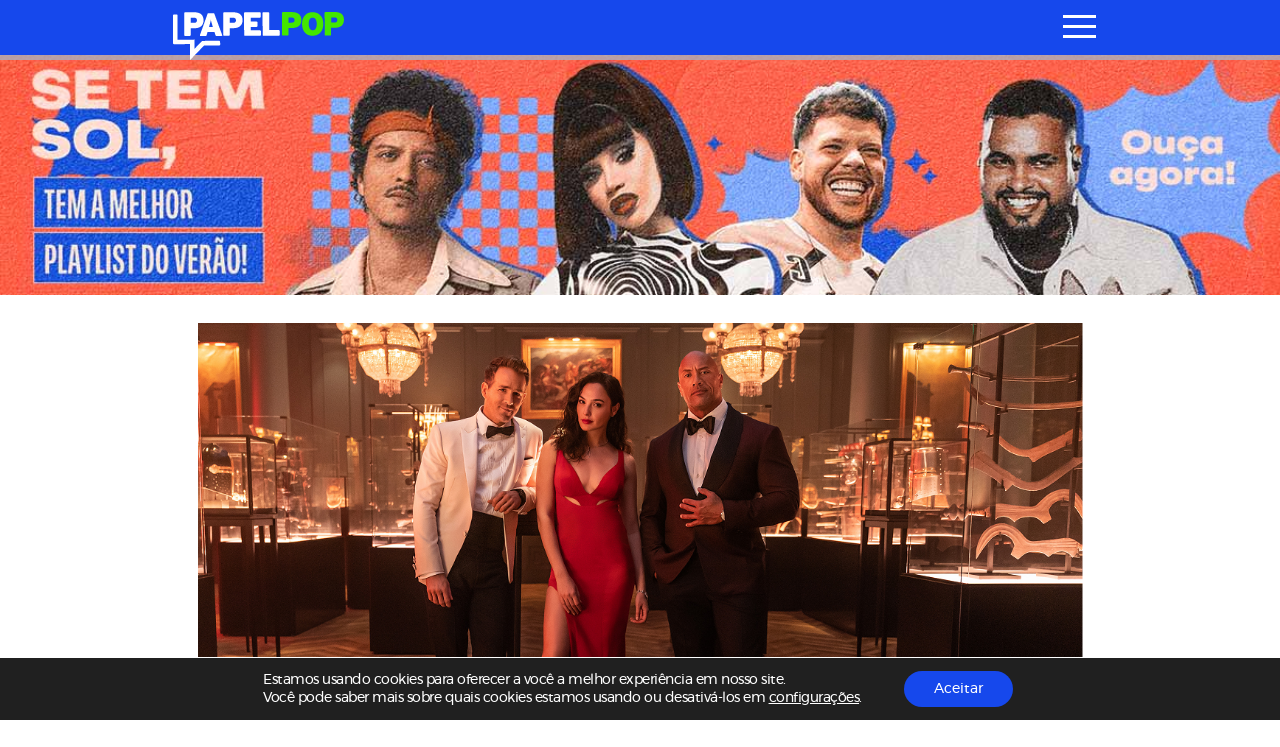

--- FILE ---
content_type: text/html; charset=utf-8
request_url: https://www.google.com/recaptcha/api2/aframe
body_size: 268
content:
<!DOCTYPE HTML><html><head><meta http-equiv="content-type" content="text/html; charset=UTF-8"></head><body><script nonce="F8wkwEPSBcOv5CEW6M_J2g">/** Anti-fraud and anti-abuse applications only. See google.com/recaptcha */ try{var clients={'sodar':'https://pagead2.googlesyndication.com/pagead/sodar?'};window.addEventListener("message",function(a){try{if(a.source===window.parent){var b=JSON.parse(a.data);var c=clients[b['id']];if(c){var d=document.createElement('img');d.src=c+b['params']+'&rc='+(localStorage.getItem("rc::a")?sessionStorage.getItem("rc::b"):"");window.document.body.appendChild(d);sessionStorage.setItem("rc::e",parseInt(sessionStorage.getItem("rc::e")||0)+1);localStorage.setItem("rc::h",'1768926435552');}}}catch(b){}});window.parent.postMessage("_grecaptcha_ready", "*");}catch(b){}</script></body></html>